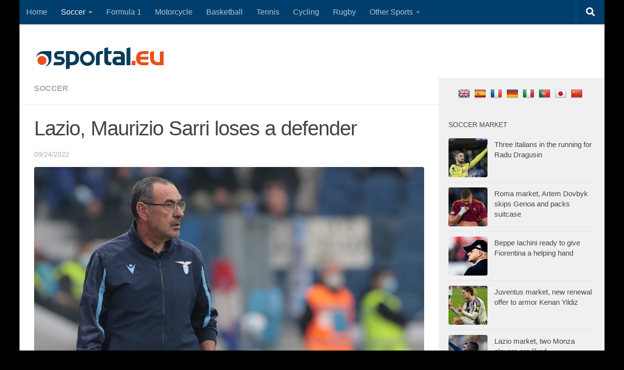

--- FILE ---
content_type: text/html; charset=utf-8
request_url: https://www.google.com/recaptcha/api2/aframe
body_size: 267
content:
<!DOCTYPE HTML><html><head><meta http-equiv="content-type" content="text/html; charset=UTF-8"></head><body><script nonce="nfiO5UYmI65zUp40ZAaT1A">/** Anti-fraud and anti-abuse applications only. See google.com/recaptcha */ try{var clients={'sodar':'https://pagead2.googlesyndication.com/pagead/sodar?'};window.addEventListener("message",function(a){try{if(a.source===window.parent){var b=JSON.parse(a.data);var c=clients[b['id']];if(c){var d=document.createElement('img');d.src=c+b['params']+'&rc='+(localStorage.getItem("rc::a")?sessionStorage.getItem("rc::b"):"");window.document.body.appendChild(d);sessionStorage.setItem("rc::e",parseInt(sessionStorage.getItem("rc::e")||0)+1);localStorage.setItem("rc::h",'1768913933657');}}}catch(b){}});window.parent.postMessage("_grecaptcha_ready", "*");}catch(b){}</script></body></html>